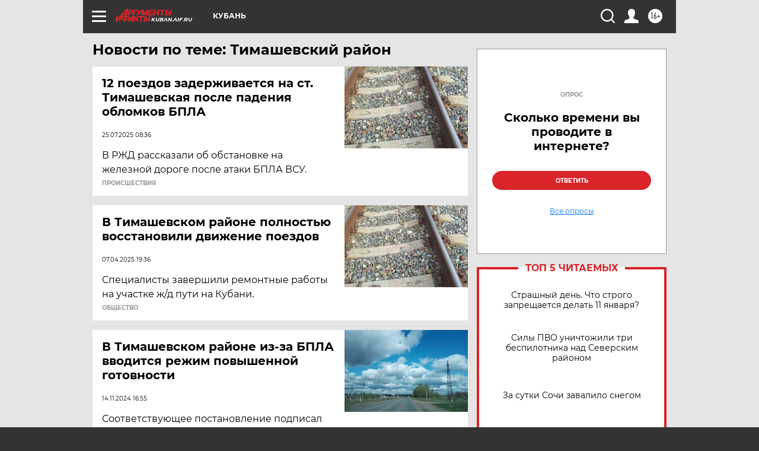

--- FILE ---
content_type: text/html
request_url: https://tns-counter.ru/nc01a**R%3Eundefined*aif_ru/ru/UTF-8/tmsec=aif_ru/259528663***
body_size: -72
content:
9835701E69630171X1768096113:9835701E69630171X1768096113

--- FILE ---
content_type: text/html; charset=utf-8
request_url: https://www.google.com/recaptcha/api2/anchor?ar=1&k=6LfjZjMUAAAAAI_S59f4czYi0DyStjWAunNaiRA8&co=aHR0cHM6Ly9rdWJhbi5haWYucnU6NDQz&hl=en&v=9TiwnJFHeuIw_s0wSd3fiKfN&theme=light&size=normal&anchor-ms=20000&execute-ms=30000&cb=r5e1oil5s8kw
body_size: 48737
content:
<!DOCTYPE HTML><html dir="ltr" lang="en"><head><meta http-equiv="Content-Type" content="text/html; charset=UTF-8">
<meta http-equiv="X-UA-Compatible" content="IE=edge">
<title>reCAPTCHA</title>
<style type="text/css">
/* cyrillic-ext */
@font-face {
  font-family: 'Roboto';
  font-style: normal;
  font-weight: 400;
  font-stretch: 100%;
  src: url(//fonts.gstatic.com/s/roboto/v48/KFO7CnqEu92Fr1ME7kSn66aGLdTylUAMa3GUBHMdazTgWw.woff2) format('woff2');
  unicode-range: U+0460-052F, U+1C80-1C8A, U+20B4, U+2DE0-2DFF, U+A640-A69F, U+FE2E-FE2F;
}
/* cyrillic */
@font-face {
  font-family: 'Roboto';
  font-style: normal;
  font-weight: 400;
  font-stretch: 100%;
  src: url(//fonts.gstatic.com/s/roboto/v48/KFO7CnqEu92Fr1ME7kSn66aGLdTylUAMa3iUBHMdazTgWw.woff2) format('woff2');
  unicode-range: U+0301, U+0400-045F, U+0490-0491, U+04B0-04B1, U+2116;
}
/* greek-ext */
@font-face {
  font-family: 'Roboto';
  font-style: normal;
  font-weight: 400;
  font-stretch: 100%;
  src: url(//fonts.gstatic.com/s/roboto/v48/KFO7CnqEu92Fr1ME7kSn66aGLdTylUAMa3CUBHMdazTgWw.woff2) format('woff2');
  unicode-range: U+1F00-1FFF;
}
/* greek */
@font-face {
  font-family: 'Roboto';
  font-style: normal;
  font-weight: 400;
  font-stretch: 100%;
  src: url(//fonts.gstatic.com/s/roboto/v48/KFO7CnqEu92Fr1ME7kSn66aGLdTylUAMa3-UBHMdazTgWw.woff2) format('woff2');
  unicode-range: U+0370-0377, U+037A-037F, U+0384-038A, U+038C, U+038E-03A1, U+03A3-03FF;
}
/* math */
@font-face {
  font-family: 'Roboto';
  font-style: normal;
  font-weight: 400;
  font-stretch: 100%;
  src: url(//fonts.gstatic.com/s/roboto/v48/KFO7CnqEu92Fr1ME7kSn66aGLdTylUAMawCUBHMdazTgWw.woff2) format('woff2');
  unicode-range: U+0302-0303, U+0305, U+0307-0308, U+0310, U+0312, U+0315, U+031A, U+0326-0327, U+032C, U+032F-0330, U+0332-0333, U+0338, U+033A, U+0346, U+034D, U+0391-03A1, U+03A3-03A9, U+03B1-03C9, U+03D1, U+03D5-03D6, U+03F0-03F1, U+03F4-03F5, U+2016-2017, U+2034-2038, U+203C, U+2040, U+2043, U+2047, U+2050, U+2057, U+205F, U+2070-2071, U+2074-208E, U+2090-209C, U+20D0-20DC, U+20E1, U+20E5-20EF, U+2100-2112, U+2114-2115, U+2117-2121, U+2123-214F, U+2190, U+2192, U+2194-21AE, U+21B0-21E5, U+21F1-21F2, U+21F4-2211, U+2213-2214, U+2216-22FF, U+2308-230B, U+2310, U+2319, U+231C-2321, U+2336-237A, U+237C, U+2395, U+239B-23B7, U+23D0, U+23DC-23E1, U+2474-2475, U+25AF, U+25B3, U+25B7, U+25BD, U+25C1, U+25CA, U+25CC, U+25FB, U+266D-266F, U+27C0-27FF, U+2900-2AFF, U+2B0E-2B11, U+2B30-2B4C, U+2BFE, U+3030, U+FF5B, U+FF5D, U+1D400-1D7FF, U+1EE00-1EEFF;
}
/* symbols */
@font-face {
  font-family: 'Roboto';
  font-style: normal;
  font-weight: 400;
  font-stretch: 100%;
  src: url(//fonts.gstatic.com/s/roboto/v48/KFO7CnqEu92Fr1ME7kSn66aGLdTylUAMaxKUBHMdazTgWw.woff2) format('woff2');
  unicode-range: U+0001-000C, U+000E-001F, U+007F-009F, U+20DD-20E0, U+20E2-20E4, U+2150-218F, U+2190, U+2192, U+2194-2199, U+21AF, U+21E6-21F0, U+21F3, U+2218-2219, U+2299, U+22C4-22C6, U+2300-243F, U+2440-244A, U+2460-24FF, U+25A0-27BF, U+2800-28FF, U+2921-2922, U+2981, U+29BF, U+29EB, U+2B00-2BFF, U+4DC0-4DFF, U+FFF9-FFFB, U+10140-1018E, U+10190-1019C, U+101A0, U+101D0-101FD, U+102E0-102FB, U+10E60-10E7E, U+1D2C0-1D2D3, U+1D2E0-1D37F, U+1F000-1F0FF, U+1F100-1F1AD, U+1F1E6-1F1FF, U+1F30D-1F30F, U+1F315, U+1F31C, U+1F31E, U+1F320-1F32C, U+1F336, U+1F378, U+1F37D, U+1F382, U+1F393-1F39F, U+1F3A7-1F3A8, U+1F3AC-1F3AF, U+1F3C2, U+1F3C4-1F3C6, U+1F3CA-1F3CE, U+1F3D4-1F3E0, U+1F3ED, U+1F3F1-1F3F3, U+1F3F5-1F3F7, U+1F408, U+1F415, U+1F41F, U+1F426, U+1F43F, U+1F441-1F442, U+1F444, U+1F446-1F449, U+1F44C-1F44E, U+1F453, U+1F46A, U+1F47D, U+1F4A3, U+1F4B0, U+1F4B3, U+1F4B9, U+1F4BB, U+1F4BF, U+1F4C8-1F4CB, U+1F4D6, U+1F4DA, U+1F4DF, U+1F4E3-1F4E6, U+1F4EA-1F4ED, U+1F4F7, U+1F4F9-1F4FB, U+1F4FD-1F4FE, U+1F503, U+1F507-1F50B, U+1F50D, U+1F512-1F513, U+1F53E-1F54A, U+1F54F-1F5FA, U+1F610, U+1F650-1F67F, U+1F687, U+1F68D, U+1F691, U+1F694, U+1F698, U+1F6AD, U+1F6B2, U+1F6B9-1F6BA, U+1F6BC, U+1F6C6-1F6CF, U+1F6D3-1F6D7, U+1F6E0-1F6EA, U+1F6F0-1F6F3, U+1F6F7-1F6FC, U+1F700-1F7FF, U+1F800-1F80B, U+1F810-1F847, U+1F850-1F859, U+1F860-1F887, U+1F890-1F8AD, U+1F8B0-1F8BB, U+1F8C0-1F8C1, U+1F900-1F90B, U+1F93B, U+1F946, U+1F984, U+1F996, U+1F9E9, U+1FA00-1FA6F, U+1FA70-1FA7C, U+1FA80-1FA89, U+1FA8F-1FAC6, U+1FACE-1FADC, U+1FADF-1FAE9, U+1FAF0-1FAF8, U+1FB00-1FBFF;
}
/* vietnamese */
@font-face {
  font-family: 'Roboto';
  font-style: normal;
  font-weight: 400;
  font-stretch: 100%;
  src: url(//fonts.gstatic.com/s/roboto/v48/KFO7CnqEu92Fr1ME7kSn66aGLdTylUAMa3OUBHMdazTgWw.woff2) format('woff2');
  unicode-range: U+0102-0103, U+0110-0111, U+0128-0129, U+0168-0169, U+01A0-01A1, U+01AF-01B0, U+0300-0301, U+0303-0304, U+0308-0309, U+0323, U+0329, U+1EA0-1EF9, U+20AB;
}
/* latin-ext */
@font-face {
  font-family: 'Roboto';
  font-style: normal;
  font-weight: 400;
  font-stretch: 100%;
  src: url(//fonts.gstatic.com/s/roboto/v48/KFO7CnqEu92Fr1ME7kSn66aGLdTylUAMa3KUBHMdazTgWw.woff2) format('woff2');
  unicode-range: U+0100-02BA, U+02BD-02C5, U+02C7-02CC, U+02CE-02D7, U+02DD-02FF, U+0304, U+0308, U+0329, U+1D00-1DBF, U+1E00-1E9F, U+1EF2-1EFF, U+2020, U+20A0-20AB, U+20AD-20C0, U+2113, U+2C60-2C7F, U+A720-A7FF;
}
/* latin */
@font-face {
  font-family: 'Roboto';
  font-style: normal;
  font-weight: 400;
  font-stretch: 100%;
  src: url(//fonts.gstatic.com/s/roboto/v48/KFO7CnqEu92Fr1ME7kSn66aGLdTylUAMa3yUBHMdazQ.woff2) format('woff2');
  unicode-range: U+0000-00FF, U+0131, U+0152-0153, U+02BB-02BC, U+02C6, U+02DA, U+02DC, U+0304, U+0308, U+0329, U+2000-206F, U+20AC, U+2122, U+2191, U+2193, U+2212, U+2215, U+FEFF, U+FFFD;
}
/* cyrillic-ext */
@font-face {
  font-family: 'Roboto';
  font-style: normal;
  font-weight: 500;
  font-stretch: 100%;
  src: url(//fonts.gstatic.com/s/roboto/v48/KFO7CnqEu92Fr1ME7kSn66aGLdTylUAMa3GUBHMdazTgWw.woff2) format('woff2');
  unicode-range: U+0460-052F, U+1C80-1C8A, U+20B4, U+2DE0-2DFF, U+A640-A69F, U+FE2E-FE2F;
}
/* cyrillic */
@font-face {
  font-family: 'Roboto';
  font-style: normal;
  font-weight: 500;
  font-stretch: 100%;
  src: url(//fonts.gstatic.com/s/roboto/v48/KFO7CnqEu92Fr1ME7kSn66aGLdTylUAMa3iUBHMdazTgWw.woff2) format('woff2');
  unicode-range: U+0301, U+0400-045F, U+0490-0491, U+04B0-04B1, U+2116;
}
/* greek-ext */
@font-face {
  font-family: 'Roboto';
  font-style: normal;
  font-weight: 500;
  font-stretch: 100%;
  src: url(//fonts.gstatic.com/s/roboto/v48/KFO7CnqEu92Fr1ME7kSn66aGLdTylUAMa3CUBHMdazTgWw.woff2) format('woff2');
  unicode-range: U+1F00-1FFF;
}
/* greek */
@font-face {
  font-family: 'Roboto';
  font-style: normal;
  font-weight: 500;
  font-stretch: 100%;
  src: url(//fonts.gstatic.com/s/roboto/v48/KFO7CnqEu92Fr1ME7kSn66aGLdTylUAMa3-UBHMdazTgWw.woff2) format('woff2');
  unicode-range: U+0370-0377, U+037A-037F, U+0384-038A, U+038C, U+038E-03A1, U+03A3-03FF;
}
/* math */
@font-face {
  font-family: 'Roboto';
  font-style: normal;
  font-weight: 500;
  font-stretch: 100%;
  src: url(//fonts.gstatic.com/s/roboto/v48/KFO7CnqEu92Fr1ME7kSn66aGLdTylUAMawCUBHMdazTgWw.woff2) format('woff2');
  unicode-range: U+0302-0303, U+0305, U+0307-0308, U+0310, U+0312, U+0315, U+031A, U+0326-0327, U+032C, U+032F-0330, U+0332-0333, U+0338, U+033A, U+0346, U+034D, U+0391-03A1, U+03A3-03A9, U+03B1-03C9, U+03D1, U+03D5-03D6, U+03F0-03F1, U+03F4-03F5, U+2016-2017, U+2034-2038, U+203C, U+2040, U+2043, U+2047, U+2050, U+2057, U+205F, U+2070-2071, U+2074-208E, U+2090-209C, U+20D0-20DC, U+20E1, U+20E5-20EF, U+2100-2112, U+2114-2115, U+2117-2121, U+2123-214F, U+2190, U+2192, U+2194-21AE, U+21B0-21E5, U+21F1-21F2, U+21F4-2211, U+2213-2214, U+2216-22FF, U+2308-230B, U+2310, U+2319, U+231C-2321, U+2336-237A, U+237C, U+2395, U+239B-23B7, U+23D0, U+23DC-23E1, U+2474-2475, U+25AF, U+25B3, U+25B7, U+25BD, U+25C1, U+25CA, U+25CC, U+25FB, U+266D-266F, U+27C0-27FF, U+2900-2AFF, U+2B0E-2B11, U+2B30-2B4C, U+2BFE, U+3030, U+FF5B, U+FF5D, U+1D400-1D7FF, U+1EE00-1EEFF;
}
/* symbols */
@font-face {
  font-family: 'Roboto';
  font-style: normal;
  font-weight: 500;
  font-stretch: 100%;
  src: url(//fonts.gstatic.com/s/roboto/v48/KFO7CnqEu92Fr1ME7kSn66aGLdTylUAMaxKUBHMdazTgWw.woff2) format('woff2');
  unicode-range: U+0001-000C, U+000E-001F, U+007F-009F, U+20DD-20E0, U+20E2-20E4, U+2150-218F, U+2190, U+2192, U+2194-2199, U+21AF, U+21E6-21F0, U+21F3, U+2218-2219, U+2299, U+22C4-22C6, U+2300-243F, U+2440-244A, U+2460-24FF, U+25A0-27BF, U+2800-28FF, U+2921-2922, U+2981, U+29BF, U+29EB, U+2B00-2BFF, U+4DC0-4DFF, U+FFF9-FFFB, U+10140-1018E, U+10190-1019C, U+101A0, U+101D0-101FD, U+102E0-102FB, U+10E60-10E7E, U+1D2C0-1D2D3, U+1D2E0-1D37F, U+1F000-1F0FF, U+1F100-1F1AD, U+1F1E6-1F1FF, U+1F30D-1F30F, U+1F315, U+1F31C, U+1F31E, U+1F320-1F32C, U+1F336, U+1F378, U+1F37D, U+1F382, U+1F393-1F39F, U+1F3A7-1F3A8, U+1F3AC-1F3AF, U+1F3C2, U+1F3C4-1F3C6, U+1F3CA-1F3CE, U+1F3D4-1F3E0, U+1F3ED, U+1F3F1-1F3F3, U+1F3F5-1F3F7, U+1F408, U+1F415, U+1F41F, U+1F426, U+1F43F, U+1F441-1F442, U+1F444, U+1F446-1F449, U+1F44C-1F44E, U+1F453, U+1F46A, U+1F47D, U+1F4A3, U+1F4B0, U+1F4B3, U+1F4B9, U+1F4BB, U+1F4BF, U+1F4C8-1F4CB, U+1F4D6, U+1F4DA, U+1F4DF, U+1F4E3-1F4E6, U+1F4EA-1F4ED, U+1F4F7, U+1F4F9-1F4FB, U+1F4FD-1F4FE, U+1F503, U+1F507-1F50B, U+1F50D, U+1F512-1F513, U+1F53E-1F54A, U+1F54F-1F5FA, U+1F610, U+1F650-1F67F, U+1F687, U+1F68D, U+1F691, U+1F694, U+1F698, U+1F6AD, U+1F6B2, U+1F6B9-1F6BA, U+1F6BC, U+1F6C6-1F6CF, U+1F6D3-1F6D7, U+1F6E0-1F6EA, U+1F6F0-1F6F3, U+1F6F7-1F6FC, U+1F700-1F7FF, U+1F800-1F80B, U+1F810-1F847, U+1F850-1F859, U+1F860-1F887, U+1F890-1F8AD, U+1F8B0-1F8BB, U+1F8C0-1F8C1, U+1F900-1F90B, U+1F93B, U+1F946, U+1F984, U+1F996, U+1F9E9, U+1FA00-1FA6F, U+1FA70-1FA7C, U+1FA80-1FA89, U+1FA8F-1FAC6, U+1FACE-1FADC, U+1FADF-1FAE9, U+1FAF0-1FAF8, U+1FB00-1FBFF;
}
/* vietnamese */
@font-face {
  font-family: 'Roboto';
  font-style: normal;
  font-weight: 500;
  font-stretch: 100%;
  src: url(//fonts.gstatic.com/s/roboto/v48/KFO7CnqEu92Fr1ME7kSn66aGLdTylUAMa3OUBHMdazTgWw.woff2) format('woff2');
  unicode-range: U+0102-0103, U+0110-0111, U+0128-0129, U+0168-0169, U+01A0-01A1, U+01AF-01B0, U+0300-0301, U+0303-0304, U+0308-0309, U+0323, U+0329, U+1EA0-1EF9, U+20AB;
}
/* latin-ext */
@font-face {
  font-family: 'Roboto';
  font-style: normal;
  font-weight: 500;
  font-stretch: 100%;
  src: url(//fonts.gstatic.com/s/roboto/v48/KFO7CnqEu92Fr1ME7kSn66aGLdTylUAMa3KUBHMdazTgWw.woff2) format('woff2');
  unicode-range: U+0100-02BA, U+02BD-02C5, U+02C7-02CC, U+02CE-02D7, U+02DD-02FF, U+0304, U+0308, U+0329, U+1D00-1DBF, U+1E00-1E9F, U+1EF2-1EFF, U+2020, U+20A0-20AB, U+20AD-20C0, U+2113, U+2C60-2C7F, U+A720-A7FF;
}
/* latin */
@font-face {
  font-family: 'Roboto';
  font-style: normal;
  font-weight: 500;
  font-stretch: 100%;
  src: url(//fonts.gstatic.com/s/roboto/v48/KFO7CnqEu92Fr1ME7kSn66aGLdTylUAMa3yUBHMdazQ.woff2) format('woff2');
  unicode-range: U+0000-00FF, U+0131, U+0152-0153, U+02BB-02BC, U+02C6, U+02DA, U+02DC, U+0304, U+0308, U+0329, U+2000-206F, U+20AC, U+2122, U+2191, U+2193, U+2212, U+2215, U+FEFF, U+FFFD;
}
/* cyrillic-ext */
@font-face {
  font-family: 'Roboto';
  font-style: normal;
  font-weight: 900;
  font-stretch: 100%;
  src: url(//fonts.gstatic.com/s/roboto/v48/KFO7CnqEu92Fr1ME7kSn66aGLdTylUAMa3GUBHMdazTgWw.woff2) format('woff2');
  unicode-range: U+0460-052F, U+1C80-1C8A, U+20B4, U+2DE0-2DFF, U+A640-A69F, U+FE2E-FE2F;
}
/* cyrillic */
@font-face {
  font-family: 'Roboto';
  font-style: normal;
  font-weight: 900;
  font-stretch: 100%;
  src: url(//fonts.gstatic.com/s/roboto/v48/KFO7CnqEu92Fr1ME7kSn66aGLdTylUAMa3iUBHMdazTgWw.woff2) format('woff2');
  unicode-range: U+0301, U+0400-045F, U+0490-0491, U+04B0-04B1, U+2116;
}
/* greek-ext */
@font-face {
  font-family: 'Roboto';
  font-style: normal;
  font-weight: 900;
  font-stretch: 100%;
  src: url(//fonts.gstatic.com/s/roboto/v48/KFO7CnqEu92Fr1ME7kSn66aGLdTylUAMa3CUBHMdazTgWw.woff2) format('woff2');
  unicode-range: U+1F00-1FFF;
}
/* greek */
@font-face {
  font-family: 'Roboto';
  font-style: normal;
  font-weight: 900;
  font-stretch: 100%;
  src: url(//fonts.gstatic.com/s/roboto/v48/KFO7CnqEu92Fr1ME7kSn66aGLdTylUAMa3-UBHMdazTgWw.woff2) format('woff2');
  unicode-range: U+0370-0377, U+037A-037F, U+0384-038A, U+038C, U+038E-03A1, U+03A3-03FF;
}
/* math */
@font-face {
  font-family: 'Roboto';
  font-style: normal;
  font-weight: 900;
  font-stretch: 100%;
  src: url(//fonts.gstatic.com/s/roboto/v48/KFO7CnqEu92Fr1ME7kSn66aGLdTylUAMawCUBHMdazTgWw.woff2) format('woff2');
  unicode-range: U+0302-0303, U+0305, U+0307-0308, U+0310, U+0312, U+0315, U+031A, U+0326-0327, U+032C, U+032F-0330, U+0332-0333, U+0338, U+033A, U+0346, U+034D, U+0391-03A1, U+03A3-03A9, U+03B1-03C9, U+03D1, U+03D5-03D6, U+03F0-03F1, U+03F4-03F5, U+2016-2017, U+2034-2038, U+203C, U+2040, U+2043, U+2047, U+2050, U+2057, U+205F, U+2070-2071, U+2074-208E, U+2090-209C, U+20D0-20DC, U+20E1, U+20E5-20EF, U+2100-2112, U+2114-2115, U+2117-2121, U+2123-214F, U+2190, U+2192, U+2194-21AE, U+21B0-21E5, U+21F1-21F2, U+21F4-2211, U+2213-2214, U+2216-22FF, U+2308-230B, U+2310, U+2319, U+231C-2321, U+2336-237A, U+237C, U+2395, U+239B-23B7, U+23D0, U+23DC-23E1, U+2474-2475, U+25AF, U+25B3, U+25B7, U+25BD, U+25C1, U+25CA, U+25CC, U+25FB, U+266D-266F, U+27C0-27FF, U+2900-2AFF, U+2B0E-2B11, U+2B30-2B4C, U+2BFE, U+3030, U+FF5B, U+FF5D, U+1D400-1D7FF, U+1EE00-1EEFF;
}
/* symbols */
@font-face {
  font-family: 'Roboto';
  font-style: normal;
  font-weight: 900;
  font-stretch: 100%;
  src: url(//fonts.gstatic.com/s/roboto/v48/KFO7CnqEu92Fr1ME7kSn66aGLdTylUAMaxKUBHMdazTgWw.woff2) format('woff2');
  unicode-range: U+0001-000C, U+000E-001F, U+007F-009F, U+20DD-20E0, U+20E2-20E4, U+2150-218F, U+2190, U+2192, U+2194-2199, U+21AF, U+21E6-21F0, U+21F3, U+2218-2219, U+2299, U+22C4-22C6, U+2300-243F, U+2440-244A, U+2460-24FF, U+25A0-27BF, U+2800-28FF, U+2921-2922, U+2981, U+29BF, U+29EB, U+2B00-2BFF, U+4DC0-4DFF, U+FFF9-FFFB, U+10140-1018E, U+10190-1019C, U+101A0, U+101D0-101FD, U+102E0-102FB, U+10E60-10E7E, U+1D2C0-1D2D3, U+1D2E0-1D37F, U+1F000-1F0FF, U+1F100-1F1AD, U+1F1E6-1F1FF, U+1F30D-1F30F, U+1F315, U+1F31C, U+1F31E, U+1F320-1F32C, U+1F336, U+1F378, U+1F37D, U+1F382, U+1F393-1F39F, U+1F3A7-1F3A8, U+1F3AC-1F3AF, U+1F3C2, U+1F3C4-1F3C6, U+1F3CA-1F3CE, U+1F3D4-1F3E0, U+1F3ED, U+1F3F1-1F3F3, U+1F3F5-1F3F7, U+1F408, U+1F415, U+1F41F, U+1F426, U+1F43F, U+1F441-1F442, U+1F444, U+1F446-1F449, U+1F44C-1F44E, U+1F453, U+1F46A, U+1F47D, U+1F4A3, U+1F4B0, U+1F4B3, U+1F4B9, U+1F4BB, U+1F4BF, U+1F4C8-1F4CB, U+1F4D6, U+1F4DA, U+1F4DF, U+1F4E3-1F4E6, U+1F4EA-1F4ED, U+1F4F7, U+1F4F9-1F4FB, U+1F4FD-1F4FE, U+1F503, U+1F507-1F50B, U+1F50D, U+1F512-1F513, U+1F53E-1F54A, U+1F54F-1F5FA, U+1F610, U+1F650-1F67F, U+1F687, U+1F68D, U+1F691, U+1F694, U+1F698, U+1F6AD, U+1F6B2, U+1F6B9-1F6BA, U+1F6BC, U+1F6C6-1F6CF, U+1F6D3-1F6D7, U+1F6E0-1F6EA, U+1F6F0-1F6F3, U+1F6F7-1F6FC, U+1F700-1F7FF, U+1F800-1F80B, U+1F810-1F847, U+1F850-1F859, U+1F860-1F887, U+1F890-1F8AD, U+1F8B0-1F8BB, U+1F8C0-1F8C1, U+1F900-1F90B, U+1F93B, U+1F946, U+1F984, U+1F996, U+1F9E9, U+1FA00-1FA6F, U+1FA70-1FA7C, U+1FA80-1FA89, U+1FA8F-1FAC6, U+1FACE-1FADC, U+1FADF-1FAE9, U+1FAF0-1FAF8, U+1FB00-1FBFF;
}
/* vietnamese */
@font-face {
  font-family: 'Roboto';
  font-style: normal;
  font-weight: 900;
  font-stretch: 100%;
  src: url(//fonts.gstatic.com/s/roboto/v48/KFO7CnqEu92Fr1ME7kSn66aGLdTylUAMa3OUBHMdazTgWw.woff2) format('woff2');
  unicode-range: U+0102-0103, U+0110-0111, U+0128-0129, U+0168-0169, U+01A0-01A1, U+01AF-01B0, U+0300-0301, U+0303-0304, U+0308-0309, U+0323, U+0329, U+1EA0-1EF9, U+20AB;
}
/* latin-ext */
@font-face {
  font-family: 'Roboto';
  font-style: normal;
  font-weight: 900;
  font-stretch: 100%;
  src: url(//fonts.gstatic.com/s/roboto/v48/KFO7CnqEu92Fr1ME7kSn66aGLdTylUAMa3KUBHMdazTgWw.woff2) format('woff2');
  unicode-range: U+0100-02BA, U+02BD-02C5, U+02C7-02CC, U+02CE-02D7, U+02DD-02FF, U+0304, U+0308, U+0329, U+1D00-1DBF, U+1E00-1E9F, U+1EF2-1EFF, U+2020, U+20A0-20AB, U+20AD-20C0, U+2113, U+2C60-2C7F, U+A720-A7FF;
}
/* latin */
@font-face {
  font-family: 'Roboto';
  font-style: normal;
  font-weight: 900;
  font-stretch: 100%;
  src: url(//fonts.gstatic.com/s/roboto/v48/KFO7CnqEu92Fr1ME7kSn66aGLdTylUAMa3yUBHMdazQ.woff2) format('woff2');
  unicode-range: U+0000-00FF, U+0131, U+0152-0153, U+02BB-02BC, U+02C6, U+02DA, U+02DC, U+0304, U+0308, U+0329, U+2000-206F, U+20AC, U+2122, U+2191, U+2193, U+2212, U+2215, U+FEFF, U+FFFD;
}

</style>
<link rel="stylesheet" type="text/css" href="https://www.gstatic.com/recaptcha/releases/9TiwnJFHeuIw_s0wSd3fiKfN/styles__ltr.css">
<script nonce="yPF-ADCebDnXIpvmN8SwCw" type="text/javascript">window['__recaptcha_api'] = 'https://www.google.com/recaptcha/api2/';</script>
<script type="text/javascript" src="https://www.gstatic.com/recaptcha/releases/9TiwnJFHeuIw_s0wSd3fiKfN/recaptcha__en.js" nonce="yPF-ADCebDnXIpvmN8SwCw">
      
    </script></head>
<body><div id="rc-anchor-alert" class="rc-anchor-alert"></div>
<input type="hidden" id="recaptcha-token" value="[base64]">
<script type="text/javascript" nonce="yPF-ADCebDnXIpvmN8SwCw">
      recaptcha.anchor.Main.init("[\x22ainput\x22,[\x22bgdata\x22,\x22\x22,\[base64]/[base64]/UltIKytdPWE6KGE8MjA0OD9SW0grK109YT4+NnwxOTI6KChhJjY0NTEyKT09NTUyOTYmJnErMTxoLmxlbmd0aCYmKGguY2hhckNvZGVBdChxKzEpJjY0NTEyKT09NTYzMjA/[base64]/MjU1OlI/[base64]/[base64]/[base64]/[base64]/[base64]/[base64]/[base64]/[base64]/[base64]/[base64]\x22,\[base64]\\u003d\x22,\x22TcOww7XCicO7FsOdwrnCiF82G8OCN1TChGAiw6bDqw3CpXk9dMOmw4UCw73CoFNtEB/DlsKmw4IhEMKSw7fDhcOdWMOBwpAYcSvCs1bDiS9Ww5TComRKQcKNIlTDqQ9gw5BlesKGF8K0OcK8SFoMwo0mwpN/[base64]/CqsKNIcKMwp3Dp8OPw4YYw6bDlsO2wqpqDCoxwo/DnMOnTXjDtcO8TcOSwpU0UMOMQ1NZXCbDm8K7bsKewqfCkMOwWm/CgR7Dv2nCpwVyX8OAK8O7wozDj8OGwq9ewqp/dnhuFcOUwo0RG8OhSwPCosKUbkLDtScHVF90NVzCmsKOwpQvBBzCicKCRVTDjg/[base64]/IkvCocKvw6QSw5xew400IMKkw5dXw4N/KhPDux7Cv8KFw6Utw6c4w53Cj8KHJcKbXznDgsOCFsO+CXrCmsKuNBDDtl90fRPDhCvDu1kjQcOFGcK1wrPDssK0aMK0wro7w5E6UmE0wqEhw5DCtMOrYsKLw6k4wrY9AsKnwqXCjcOMwp0SHcK8w7Rmwp3Cm1LCtsO5w47CocK/w4h8JMKcV8KowqjDrBXCpsKKwrEwDAsQfUfCt8K9Qns5MMKIeEPCi8Ohwo/[base64]/wq7Dom/[base64]/DrlYCwqfCjsKiCcOoWcO5csK0E8OCe8OaS8OsFRlqCMOMDj1HLAAvwrFsH8OKw5fCv8K/[base64]/wqTCtVVMw4RFSsKDw4ovYn/CocODV8KOwrcrwr0EASwIN8Ojw4/DocOZc8KxFcOXw53Cvjsmw7HCusK1OMKSCQ3DnG0Hwq3DucK9wpnDksKhw6Q8F8O7w4wrNcK/CHwTwqHDtTAXSFk8GiPDnkrDux9zdirCscOnw6Jjc8K1LQVIw5VKccOhwrN+w5zChSMrWsO3woNif8K7wqNZYGJ8w55OwoEawr3DjsKnw47Dtn5/w48Kw7vDiBgtTsOWwoN5ecK0PBfChT7DtV87ecKCHkXClRRxAsKVIMKPw63CgRrDgF9ewr8swrlNw6hMw7HDtcOrw63DscKkYBXDsyIoGUh1Ezopwr9Pw4MBwpNaw7NQNAXCtDjCv8KuwqM/wrphwo3Cs0Edw5TCgX3DgMKIw6rCnFbDnz/Cg8OvPRdtA8OHw7B5wp7ChsOSwrobwoNSw4oHV8OpwpjDlcKAO2vCpsORwp8Nw4LDrwgOw5zDgcKaCX4FczjCgh9hQsO1W0bDvMKmwp/CsgTCrcOtw6PCu8KcwrcUQ8KqZ8K0EMOvwpzDlnpxwqJgwq3CgXcdOcKgUcKlVxrCmGs1FsKVwoDDhsOdLQEtC3jCglzCjnbCo2QSCMOQbcOTYkTCilfDtifDoF/DmMOGZMO0wpTCkcOFwqtoDjTDucOMLsOewqvChcKdE8KNYTJfTl7DkcOYNcOJKH0Aw4tRw4jDhToQw4vDoMKNwp8Vw6wVfkMcOwRnwqRhwrvCvlMNb8KLwqzCvRABChTDoAd1NsKiRsO7SCHDqsO2wpA2K8KjHQN2w4cGw7vDq8O/Gj/DrGnDjcKhCk42w5LCt8K3w4vCocOowpPCoV8XwpXCvTfCgMOlOlR1bSYUwozCucO2w6rDmcKHw6kXcx9bcWMUwpHCvxXDtBDCiMKjw5TCiMKJFivDh2vCmcKXw6bDk8KDw4J5LSXCoCw5Ij/CicONEEbCnXbCg8KCwqrCmEtgbyZ0wr3Dn1XCgUtsEW4lw4LDjgs8Zxx/[base64]/[base64]/DrsOFCMOnw4rCqC3DiS/CsgJeXcODYS3Cg8KecMOLwq57wqPCnx/Ct8KTwp0iw5BhwrvDkWpwFsOhAHZ5wpZcw7RDwoLCjA9ydcKCw6FDw6/DisO4w4bCsggkEEXDhMKUwoUSwrXCiC9/dMOVKsK4w7NQw54GTQrDhsKjwoLDvzBJw7HCuUY7w4nDkFAAwoTDnFpLwrU6Ly/CiRzCmMKHwojCtMOHwq1Tw4XDnMOeWlrDtcKqc8K5wo5gwrcEw6vCqjEEwpQvwpPDnw5Ow4vDvsO5woZcYH3DhW45wpXClU/[base64]/DsKYQcOmwq/DlTbDhcKsw43CpsO8wonDj3tGNj0WwogTVhnDv8K+w6gZw6clwosawpvCqcKHcDw/w45ow7PCt0zClcOdFsOLMsO5wrzDq8KKdngVwr0fAFYLAMONw7XCkQzDm8K6wrQnScKHIjEbw67DlHDDpB3CqEXDicOVwoZrScOKwqjCscKsY8KNwqBbw47Ck3LDtMOMZsKqwokEwqhCSWUuwp/ClcO2TkxMwoZawpDChUxGw6k8HBQYw4sIw57DocOfEUIWWA7Cs8Kawrswe8OxwrrDscOxR8KfPsOkV8KueDjDmsKuwrbChsKwMhgWMGHCmmo7woXDvCTDrsOya8OvUMOTSEwJBsKewq/Cl8Odw6tRc8ODZMK0JsOUNsKywqJLw7shw5vCs2YTwq/DpXhKwpPCpmtow6jDv1dxbmJTasKvw50sF8OXL8KyS8OwO8OScnc3wrJsAinDoMOgw7PDrXjCvw8IwrhwbsOcZMKKw7fDhU90AMOaw4TCtWJJw73CqsO5wohxw4XClMKZOTbClsKWWHM/w7LCqsKZw44nwpYtw5HClR93woDDgnNww6PCm8OlOMKGwqYJAsKlwqtww7Mowp3DvsOfw5NwAMK4w7/Dj8KXwpgvwqXCicOawp/DslnCo2AWLxrCmGQMe21vD8OCIsOnw7pMw4BPwofCjk0mw4oVwozDpCnCosKPw6fDsMOvD8OZw59YwrFkOkh6F8OGw4oHw6/DksOZwrbDlXXDmsO/DhYtYMK5cTBrVFM4ejnDmmMTw7fCtUwWHsKsDMOSw5/CsUrCuEQUwqIZasOBLQJ+w61+MH7DtsKaw5Flwr5YeUbDl0oKV8Kjw51kKsO1H2DCn8KCwonDiR7DvcOBw4RiwqZ0A8Ove8KqwpfDs8K7eUHCicOow4DDlMKROnrDsHTDtitdwo4Owq/[base64]/CicOQwp3Cqworw47CksOGOHTCmsKNbcOWIsOPwovDtzfCugVzclDChk4BwrfCshd5U8KCPMKKRynDh2HCmUUVF8OhDsO+w4nCu18uw5nCksKDw6Z/[base64]/Di8OTwq7CoCLCgMKvahXCrsOuDcOuM1TDoBAow4o2IcKGwr3Cu8Otw6l8w51XwpEPRDPDqkXCgQMKwovDpcOoc8O+BHw1wrcowpXDtcKFwrbDmcO7w7rCmcKuw5lvw7M/AHYmwr8qNsKXw4bDrSt4MRU/csOFwqrDpMOGM0bDrWLDiwskNMKHw67ClsKkw4jCvl0cwp3CrsKTU8OXw7BEOFTDgcOGXQYfwq3DsyzDuiB5w5p4C2hSUXvDuk3ChsOmJCTDl8KLwrEGY8OKwo7DocOkw7rCrsOkwrDCh07Cv1vDtcOMdlzCjcOrUB/DoMO5woXCqifDpcKTBQXClsKqb8KWwqjDkwrDlCQEw7APD27Cg8OJMcK7acOXfcOySMK5wqMsWn7CgxnDjcODOcK7w7HDiSLCunIGw4PDi8OQwpTCi8KKIW7Cp8Orw6NWLiPCg8K8CE9vbFvDmsKSajstdMKxBMKWdMKJw6bCpsKWS8OJOcKNwoE0eQ3CmcK/[base64]/CqlhQwqzCgMO2XMKPwrTDiMKWw48hdU7DiTfCo8K8w6nCgQAQw7o3R8O0w5/[base64]/[base64]/ClMO9wrTDqMOTwpXDkMK1w6Y8LlLDoMO3TsO8w6zCtg1EfMKjw5BjLXnCrsKhwpLDrh/[base64]/wphSworCrnd0w7/Dn8OlFmYAwqLDugnDtB7DhcOywqHCpGZLwoZewqTCo8KTK8K8RcO+Vlh5CQwXI8Kawr8Tw5YgPUVqTcOEDmQPPC/DoDl/[base64]/wqLDlcOcwr/[base64]/DlcKII8OeGFDCs8O6wpIrCFt6H8OOOFLCg8KfwovCpcORTsK/wqjDpEHCk8KAwovCjhNzw4rCrcKNB8O7asOmWUpwMcKPQyR1JAjDr3dVw4xaISFcC8OTw53Dp0rDo2bDlcOtAMOoUMOswqTCo8KOwrbCji8dw7JNw4AOTHo3wonDqcKoG0cyUcOKwqVYXcKLwo7Cry/ChcKFG8KWVcKBXsKTT8K6w5xHwpwCw6Q5w5spw60+XDnCnynCjn9Gw6ABw7UGOhLCl8KqwoDCgMOjG3XDhA7DjsK1wobClSlRw6zDscKbM8OXYMO8wrTDp0MUwo7DoivCssOWw4vCk8KYV8KMBjx2w4bCgkALwp4Twr8VF0oCL07DhsKzw7d8Ei0Iw7nCoj/CiTbDjxUQCGd8Pw8JwoRKw4jCr8OTwoPCs8KQZcO1w7w+wqYdw6EmwqzDlsKbwo3DvcK4O8KcID0gZ1NXFcO0w4pGwrkGwpAlwrDCoRcMWw14R8KAH8Krak7CoMOEfiRYwqLCpMKZwpLCuzLDkzbDmMKywqbCgMK6wpA6wo/Dm8KJw5/CswtwPsK1wqjDq8K4w70qYsOsw7DClcOEwr08AMO/Qj3CqFNhwr3CucOcOU7DpD5Aw61xeXtzd3/CgsOnQjQ+w45owp0/Qz5LV0g0w57Dt8Kjwr9xw5Q4LXMjZMKiPUhPDMKywpHCocK6RsO6UcO/w5LDvsKFH8ODWMKOw5UIwqgUwpzCnMKPw45mwoxqw7LDsMKxDcKtbMKxV2/DisK5wr8NNgbCnMOWRi7DuRrDsTHCl1gJWQnChTLDjWd/[base64]/[base64]/CMOEw6vDuRkeZk8Qwp/DpcOlPcOMIVpjJMOPwojDgcKow7BCw4/[base64]/[base64]/[base64]/CuBdZw4BZwqoVHXozw6XCg37CrlHDg8Klw4hIw4kybMOZwqogwrPDocOwI0vDlcKsVMO4HMOiwrPCocOywpDCmjnDjW4pFwTDkjp2GTrCscOQw5hvwpPDlcKsw43DiQBgw6syHFDCvGx8wrfCuBzDsWsgwqLDrG3ChQ/[base64]/asO8Sn1ywpvDrSPDh8KAw4PCvsOqw5QuBMO/wp3CmsO1DcO6wqdlwo7CncKOw53ClsKTCEYgwrpuL0TDsAHCmE7CoAbDqXjDmcOWbTQrw53Csi/Dg18lSRLCn8O5ScOGwq/CqsKgBsO8w5vDnsObwoxgSUsGaksPdAQ8w7fDgMOew7fDnFE0fCARwo/DnApyT8O8eUVlWsOQJFU/egXCq8OEwqIgHXbDkGjDu2fDvMO9BsOmw4UZJ8ODwrfDujzCjgfCsH7DqcONABglwpVrw53CoHjDo2Ynw7Eedxo7I8KHNsOTw5bCpMK4J1rDjcOoZ8O2wrIzYcOVw5ERw7/DrzkCYMKnZTxDScOpw5NAw5PCgT/Di1IpCV/DkcKlwq4Hwo3CmQbCgcKBwpJpw4oGDxfCqixOwojDsMKHFcKMw5thw5UNW8O3YHYtw4rChQbDi8OYw4cbaUMoYFbCtGLCrBUfwqjCnSTCiMOISXzCh8KNDm7CpMKoNHB/w4vDg8OTwovDgcO0M10cFcK6w4dRMm59wrh8FcKUacOjw5JfUsKWAzcNYcO/MsK0w5rCvcOdw4IOVcKRPA7ChcO7JAHCs8K/wr/[base64]/[base64]/ccK+fMKPOsK7KsO7HMKjw709wqVxwr/DqsO2exQcZ8Ojw7rCgm3DgWVaZMKBMj9eOAnCmUkhMX3Cji7DjsOGw7LCmXx/w5bCo2EHH1pST8Ojwok5w45ew4NxK3TCnXUpwp1gQmXCo0bCjCTCt8Onw7DCoXF1AcOmw5PCl8KTJAMhU00ywoMwRMKjwprCo2MhwqpjSUoPw5VTw6jCuxM6OCl6w55sSMOSPcObwo/Dn8KJwqR8wrzCv1PDm8OiwqtHOcK1wpkpw5dCFnpvw5MwMsKjJBbDmMOZDsOpIcK+BcKFZcODDArDvsOkEMONw6kIDB83wozCuXjDpC/Do8KVATXDmUoDwodjHcKZwpMZw7NjJ8KLGcOnAQZJbQYBw4MowpnDux/Dh24vw5/CmMKPQyAjccK5wrnCngQ5w4wZdcOJw5nCnsK3wqHCsUXChlhLZnQXdsKSRsKaR8OTesOTwpE/w41Lw4JVQ8OBw415HsOoTjNMccO3wrkgw5bCvDMWcQRMwotPwpHCtyh+woPDpcO8ZnMdD8KeNHnCkTrChMKjV8OuLWTDjEnCqcKPGsKdwqBOwpjCjsKnL0LCn8OjTyRFw6d3BBLDolPDvCrDk1vDtUdtw7Iew71/w6Raw5wbw7DDq8O8TcKdWsKuwqnCm8OBwqhXZ8OHGBzDjsKiw5/[base64]/[base64]/DlmTDosONaMKXQ8KwLsORWV3ClMOFw47DrgcBw6/Dl8KGwoXCuCldwqzCq8K6wrpOw6k/w6PDuGI3JULCnMOyRcOWw6Rsw57DgFHCnWoBw6RewpvCsXnDrAVMA8OEM3TCj8KyPAzDnSgSJsKjwrnDicK6QcKKHHZuw79SLMKHw4fCmsKxw4jCjMKuQTsAwrXCgjEqCsKMw77CmwY3EDHDrcK5wrs+w6HDr1tsIMKXwrLCtDrDt0VvwozDgsO6w6/CvMOqwrhFc8O/S1w/e8O+YXxiNRtCw6vDqhxiwrQXwrNIw5HDjRVJwprDvCM2woF6wptaBTnDncKyw6hew4VvFydsw5Zmw7vChMK1GC5oADHCkgHCv8OXwr7DsCYJwpkjw6LDsyvDsMKew4vClVRkw4pzw40hL8Kpw6/DqkDDlUQ0YHtuwpTCiAHDtgvCsQxxwqTCtynCtEUywqsqw4bDoVrClMO0e8KqwqvDvcK3w6cOK2JEw6tIasKRw7DCgDLCm8OVw7NLwp7CpsOrw6XCnwt8wo/[base64]/TSTDj8O4w5cUdcKhwpbDsMKzGVw8UivCgy40wrAJOsK0AcKzwqYEwrhew6rCtsOgUsKAw6BUw5XCoMKAwoR9wpjCmUfCqcOUGwMvwrbCo0Mud8KuZsOTw5/[base64]/Dj8KmLQwswqTDlMOiI8OWCC7Dl1/CiREWwqtcYi/CicOOw4sTXlfDqxjCocOfNV/DpsKbBgJoBMK1NEI8wrfDh8O5bGUXw71HQDwSw6QxHT/[base64]/DiTDDpSDCm8KICcKtwoURw7vCv8OUIVjClmPCmTDDjV/CvMOBT8Ogd8OjSFHDpcO8w4TCh8OOSMKcw7vDpsOEaMKSGMOhGsOMw5pGccOABsK5wrDCkMKaw6UBwqVfwqcrw50Hw6vDhcKHw47CkMKiTj4LAwNMMlN1wp0lw4LDtcO3w77Ch0DCtcO7YzYnw4x6LEd6w7NTSxfDmTPCqydowp5jw7kowphxw5k/wozDiC08e8Kuw7XCrj88wo7CiWzCjsOOd8KCwojDv8Ktw7PCjcOOw43DmEvCjw1Wwq3DhE0nTsOsw4ENw5XCpS7CosO3XcKKwqPClcOdAMKTw5VeH2zDo8OQMzFdI31TFQ5SLVvDnsOjf2kLw4kQwrUWZUQ4woHDsMObFG9QbcOQAUxIJjcDd8K/XcOKLcKgPMKXwoMBw7J/wr08wrUdw40RZBIxRmF8wohJTwzDjcOMw7BAwpvDuGvDmwrCgsO1w6/CmGvCosOKVcK0w4gFwoHCn1U4BCEvG8KbJAZZGMOfIcK7Rl/Cti3Dq8KHAjx0wo84w5NXwpfDlcOoaycNe8KSwrbCvnDDmnrCj8OWw4LDhhdFEnU0wr8+w5XCtGbDsB3Cn1FQwoTCnWbDjVHCvynDrcOZw6cGw48DPlLDusO0wpUBw4Z4GMK6w6LDpsOcwrHCtDN6wq/ClcK5E8OHwrTDkMOSw5NAw5fCkcK4w79Bwo7DrsO3wqBXw5zCjTUgwofCrsKPwq5Vw4YTw7koLsO2dzbDtHDCqcKHwqkXw4nDg8OmUV/ClMKmwq/Cnm9WMcOAw7p/wrDCpMKEZ8KpPx3CvDDCvibDum85OcOWfQTCtMKEwqNMwrA+QMKTwrTCpR3DvsODO0DCvVJmCsK1XcOGOmzCrTTCnlzDondAcsKNwr7DhzBsKGR1dgBkekU1w4pjLifDsXDDjcKFw53CmkIeTXrDjT0+PV/Cu8K4w7EjVsOSdVQrw6FsbHYiw53DusO5wr/[base64]/[base64]/CisKlQjrCvcOyIHHCkVlMwqAVw7TCsMKLw4hWHMO5wrIPUkXCocOUw4cCOBrDhV8pw7TCi8Oqw6rChDHCk13DocKcwrE0wro4RDYyw7LCsCXChcKbwoNGw6vCl8O4H8Oowp8IwoxWwr7DvV/DmsOOEFjDoMORw6vDl8OTd8KQw4tQwqgoaUIfCTV+QGXDh2Ugwossw6rCk8KEw5HDtcK4NcKqwoFWcsKzUsK+w6DCs2cJHzDCvXvCmmzDisK7w5vDosK9wpBgw4w0JirCqRTDpQjCgjXCrMOKw4tROsKOwqFYe8K3FsOlKMOPw7/Ch8Ojw4pvwoEUw4HCmgEgwpU6wp/DknJlecO2OMO6w73DkcOddDcRwpLDrERmeBV6HSHDh8K1V8KEXy4+f8OMX8KAwovDgMOYw4nDlMKiZ3TDm8OqdMOHw53DtMKwU0bDs1wMw5bDk8KJQA/CpMOhw5/DuEXCmMOnKcOla8OsScK0w4HCmcO4DsKVwoQ7w75lJ8Oiw4JmwrVSQ1t3wp5Rw7fDlcKGwrdUwpPDscOuwqRCw73DmnrDkcOhwqvDo34fQMKlw5DDsHNuw6l8cMOLw5kNI8KvFXRBw7UeRMOoERUiw6EXw6cxwr5ebSdYEwfCu8OJdyrCsD4Gw4/DisKVw4rDlU7DtWbCicKbw4wkw4PDp1JkHcK/wqgLw7DCrj/[base64]/w6zDocOzOwMbw7xXwolrwpXDocOOwqsqwpM3w6nDqsKvPsK2ccKRJMKUwpjCs8Kzwp0WXsOvGUJ7w4TCp8KuTUJyKVFlQGAxwqfCkwwtRScyT33DrzPDkxfCvVc6woTDmBggw6XCjiPCnsOgw7o5dxAmJcKnKRrDvsKywo8AZw/Cp20Lw4LDicK4UMOzPjPDkg8IwqUTwoY6N8OGJcOTwrnCgcOKwplnRSFBUlzDpzLDmgjDisOOw5ohbcKBwojDvl0wG1nDmEPDi8KIw7XDkAo1w5PCiMOyOMOWAW8Gw5DDk2sdwr8xfcOiw5/DtmrCtMKRwodJO8Ocw5bCvRfDtC/DocOaJQJfwrErJUFmTsKzwrMKOX3Cu8OIwrdlw4bDu8KxaQkhwpA8wo7CvcKZWDR2TsKZMH9swpgRwpPDkw54BsKFwrklGmxRDXBDPE0/w6smPsOiMcOtWALCmcOKb1PDhVjCuMKRZMOWdkAKYsOkw41HYMOpUi3Dh8OHHsKgw5N2wp9pGWTDksOwEcKnC2DDpMKEw687wpA6w53DmMOxwqxdTkIwe8Kpw7JFa8O0woUMw5pUwpBUKMKWRT/[base64]/DlsOkaMO7wqfCtC4Twp1xTGHDrTvDnSE5w6sUfT7DjHEPwrt4wqRJB8Kxd1xzw4wybMO+bhk/[base64]/DgS15UC5swq/Cv03Dj3Z1woPDhxEQwr0NwqYQLsO3w4ZrI0vDusKPw4VHGhwRL8OrwqnDmmgSdh3DsxDCpMOiwpBuw7LDiyrDj8OFe8ORwq/[base64]/DmzJNwpwCLCfDocOZccOIw5vCk3shw4TCqsKLVyHDp01Nw68dRMOBasOZXy54BsKzw4bDhMOTPho/YRJiwoLCtDTDqFnDvMOmNjInHsKKN8Odwrh+AcObw4bCuSzDni/CiTPCh1tuw4FrdX1fw6PCt8OtZRzDpcKxw5nCnmx/[base64]/Cv3FtX8Oqw41JdQ0xwp9eTiTCuxE2UMKPwqDCkzFqwonCsCHChsOLwpzDmzbDocKHM8KMwrHCn3fDl8OIwrTCul3CowNjwpQzwrsYIRHCm8ORw7vDtsODDcOcAAPCucO6QCQWw7QOHTXDvCfCtVMWVsOGcUXCqH7Cp8KJwp/CusKeb1ARwpnDncKFw589w44yw4vDqjrDvMKAw5Zkw5dNw6drw5xSJsK3HXDDlsOswp/DicOGI8Kmw4/[base64]/CtcKkw4o7wrXDscOZwrYVOcOOdsOGd8OTSn5dIyHCpcOvBcK7w4/DnMKRw6rCi2Asw5HCvmYXPVzCtnLCh2nClMOaRjLCuMKbEjIew6TDj8KywrJHacKnw7sFw4UEwp0WFhttbsK0wqVZwprCtAPDq8KLXyvCpSjDisODwr1Ob2ZkKQjCn8OOAsKRT8KbecOkw5QzwpXDrcOkLMO/[base64]/w6nDlsO2bsOWwqEeK8K2ImjCtsOgw53CpmfCoGtqw6/CkcOWw7IqfXBrM8KSKwzCkx/CgWoewovDlMOYw53DpSLDsQViADFTRMKDwpt5BsONw4F4woBdG8Kqwr3DrsOrw7obw4zCpwRrFDfCpsO7w455aMKkw6bDtMOdw67CvC4vw5F/YiF4SWguwpttwqpPw5IcGsKWCcOAw4jDs0RNHcKWwpjDjsOTIAJcw63Cpg3DtU/DoELCscKdS1VmYMOgF8Odw7hswqHCtHrCp8OOw4zCvsOpwo0mXWJpS8OpfX7CtsOlFjd5w54awrTDssKHw7/CocO5wrPCkh9Aw4LCpsKWwpNawrzDogZXwr3DvcKtw7NSwo8IMsKWH8Oow7zDiVwlQC14w4/Dh8K6woXCkm7DtE3DnCnCmGfDgTDDqlUKwpo0WHvChcKqw4TCq8KcwrBKJB7Cg8K3w5DDvVZxJMK6w4PCuiZNwr54Hk0iwp8/[base64]/DnXRhRmFAOsKHwrkQYMOgw7LDlD3Dr8OYw6twY8OjUULCl8KvOBAZYjgUwotUwppNbW3Dv8OOXVDDuMKiakIAwrVVCcOUw4bClXvCt0XDiHPDjsKbwofCosOWb8KeTXrDr11kw75gMcOXw6I3w6gtCMO/BhnDkcK0Y8KAwqPDq8KhWUclCMK4wqHDsW1xwrnCpEHCmMOrCsOdFwbDshvDoHzCi8OiLmXDow82wq5mAF12KsOUw75iK8KPw5fChUDDllnDssKtw7jDmDV4w5vDviJ6OcOHwrTDqzPCnAZHw47Cn3oIwpzCnMOGRcOpbsOvw6PCsFlfURHDvnRxw6dxcy3Crh5Uwo/CrsKlREsFwppZwp5iwr0aw5gbAsOpWMOlwoN7w7oMbyzDvEE9P8ONwpfCrHR8wqMrw6XDvMOWB8KpP8OlAl4qwqQ/wpLCocO3fcKVBlhvYsOgATvDmWHDnE3DkcK0QMO0w4ILPsO6w53ChQIbw7HCgsKldMK9wqrCi1bDugV1w70sw7Zvw6BjwrdOw5dIZMKMRsKrw7HDqcOLCsKLHyzDpCw0W8OlwqDDscOnw41/S8OaPMOBwqvDpcKca0JzwonCuXzDtMOOJMOUwqvCpjHCsj9sRsOtDBFSPsOFw7QXw7sHw5PCtMOpKi56w6bCmwzDgsKWWAJWw5DCnS3Ci8OjwpzDtGHCiQQNIU/DmwlsDcKqw7zCoCrDp8KgPC3CsQFjOkR4dMKAWn3ClsOQwrxIwqILw4hcGsKkwpHDtcOEw7jDum7ClUU8AMOgO8OMI0/[base64]/w5snbU9pwoEgw4pkw4jDsxrDrMOhw4AYw6pzw5DDvDEDfkLChgTDpk0mMiE2DMKYwopaX8OkwqXCkMOuM8Oawp7DkMOtLzx9JwPDt8Oew74VdDjDvGQyOhEJGcOVBxPCg8K1w5Q/eSNJTwDDp8KFIMK4AcKAw5rDr8KjMHTDtjPDuUQrwrDCl8KDdjrCjHMBdFTDjgcuw48CKMO4CBPDqh3DtsOURzkvE3HDiR5Vwo43QnEWwpJzwrkwR0jDg8Obw67CjFR9e8K6CMK4SsOnaWs4LMKHAMKmwq8kw7/CjzxzEQ7CiBgnL8KTejkiEjB+Qm0/CEnCiRLDqTfDnAgjwpAyw4JNQ8KCKlwfAMKRw5DDlsOKworCkGtvwq4VWMKRZsODVGDCqVhCw5d0BkTDjSzCncOZw63CgFFXTwXDnjVmQ8Odwqx7HDh8dXxOV2VkMXDCnVnCiMK2KzDDhgnDpzzCiRvDnj/Dmj3Chx7DjsOyFsKxAEvDqMOmRUU1MjFwWBnCuk0/dQ19LcKgw5bDucO3SsOlTsOsDMKoVzYpf1Fcw6zDiMKzDRlrwo/DtX3CosK9w7/Dpk7Do0kXw4sawrwpccOywpPDiS10woHDoGvDgcOdbMOvwqkDEsOzCQ1zKsKIw5xOwo3Dnh/DvMOHw4HDkcK1wqoBw6/Cv1bDt8KxMMKqw4jDkMOZwpvCtTHCn1x/L3bCtil1w6czw6TCgxHDncKjw5jDjDsBOMOFw6TClsKsBMOYw7oBw5nDtcKQw6jDjsOmw7TDtsOmMUY8A2dcw5RrM8O0KMKLWhVvVTFKw6/CgcOewqFkwp3Dty09wq0ZwrzCjhDCiRI+wpTDhgrDnsKHWzB/XBvCpsKDfcO5wrIbdcKcwrTCsx3CocK0HcOtITnCiCtYwpvCtg/[base64]/DsDlNwqlXdBLCl8Knwq4rw7jCln3DjjpBPx8hPMO9e3cdwrdTaMO6w5Uzwo51cxUuw4RUw4/DnsKCHcOtw7DCpAnDgl4FYmbDhcKWBg1fw73ClzHCr8K1wroMFgHCncOeb2jCi8OrQysifcKuVMO/w61IdmPDqsO4wq/DjSnCtcKoTcKHbMO/JMO+fwkkCMKRwqzDh1s1w50JBUnDgxrDmhjCncOeFiANw4XDjMOiwrDCkcOnwr8awo81w4Ejw4dkwqEEwqnDvcKFwqtGwrh+YUXCl8Kmwpk2wodawqp8EsKzDsK/w4TDicOqw7FicUzDrMOxwoLCr2HDu8Oaw7vCoMORwrEaf8O2U8K0Z8OxVMKXwo80M8O3MVoDw7/DiDRuw6IAw4fCiBTCk8OHAMKJGCTDhsOFw7jDiQdFwrYEaTthwpNAb8KIMsOcw6xFIgFcwoxpJhzCiRBhK8O/[base64]/DkMOkQ3nCmx3ChMK9IcOgJMKLJzhccMKjw5XCtMKowpI3VsKfw7R/MTcaTybDlsKIwrNAwq4uF8K+w4EzMm1HCRbDoRVRwo7Cu8Kfw5/[base64]/CpcKtZTAWwp7CtkPDtHJlwqXDg8K3wqU3aMK7w6pWP8KuwqYEdMKrwqTCqcKIasOHC8KLw7jCrEHDvcK7w5M0a8O/[base64]/wpLDlcOKZsOaw5LCmV/CjcOMw6DDtcKvLsOtw7bDuBpJw49RI8Krw6vDqnlzaCnDqwNBw5PChsK9WsOFw5HDgsKcPMK0w7xXcMOkdcO+HcK3GnAYwrx6w7VOwoBUwr/DsnVPwqpta3vCiXgTw53ChsOkBl8vcV0qQjjDm8KjwrvDsBMrw68+QU14Qn5/[base64]/DizjDqGxcwpVZw5wgQ8KFw6YJwrZ9NR98w6PCsWrDhH0uwr98WDHDhsKXbD9awoMgC8KJR8OawpPCqsKIJms/wpAPwo59EsOZw6cbHcKVwp18e8KJwpxnZsKSwow/HcKVL8OfQMKNRMOJesOsHnLCicK6w6IWwrTDgC3Dl0bCpsK9w5IMPw5yJlnChMKXwpvDhh/Ct8KRTsK1Mw4AacKqwpxEHsOXwp8kWMOswr1rEcOGOsOrw4gSBsKEBsOwwqXClH5uw48jUWDDonvClMKcwoHDj2kEXQrDlMOIwrsJwprCucOGw7DDqVnCswY9Bl4HAsOOwodMTMOaw5HCpsKDfMKsLcO2w7F+wr/[base64]/Dkm/[base64]/wrc0eCMTw4fDqwPDoMOCw7LDvcOmQ8KUwqPCtcK1wo7Ckgc7wpApbcOZwq55wq9bw4vDvMOjN3PCpHzCpgdmwrIYCcO2wr3DmMKcWcONw5/CssKZw7FpPh3DjcOtwqvDrMKOanHDtQZDwr7DoSw5w7jCpnXCpHdJZR5fbcOTMntJQ0DDhUDCt8OewozCh8OdT23CrkHCojFlU27CpsOMw7cfw79VwrdrwoRrclzCoCfDnsKad8ODPMO3SQMmwoXCjkETw5/CiFfCuMOPbcOGYwvCpMOHwqvDtMKMwoVSw7/[base64]/DvcKJbsOoJTjCgcOmf0FJGQUvBcOKOXUaw5JjNsOVw5zClEpMEnDDtyXCgwwEd8Kowr1OWXcWczXDksKtwrY6McKudcOUbhwbw4hSw67CvHTDv8OHw63CgsOdwobDjRhDw6nCv3Npw57DpMKLXcKawo/Ci8KcZG/DrsKDTsKxJcKCw5AhecOsc0bCscKHDWLCm8OwwrDDgMOTNMKmw7PDl3XCssO+e8KvwpM8BR7Du8OPF8OtwrAkw5dnw7EUEcK0SXRtwp91w7coMcKlw4zDoTEecsOcbwRgw4TDisOqwpdGw6YTwqYdwqjDqsK9YcO+CcOxwoBmwrzDnXzDjcO3KEpLFMO/RMK2f0F0aj7Dn8OcXcO/w6w/IMODwq58wqQLwqkxZMKTw7vCqcO5wrUFCsKLeMKsPyjDq8KbwqHDpMOHwofDs3pvPMKdwoXDq3srw6rCvMOHJ8O5wrvDh8OxSC0Uw6jClWAHwozCq8KYQlsuDcOVGTbDmcOkwrfDnVx/MsKEUnPDucOkLlo+QcKlbEsJwrHCv300woBOJXPDk8OrwqPDvMObw6DDssOtaMO0w5TCvsKRasO/wqXDscKewpfDhHQwBcO/[base64]/DlmluUALDrnLCo0HDinAcwqB6ZcOtw5RbDsOVN8K3CsONw6BKJwDCp8Kaw5VePcOewoJawojCvAl4woPDojN2fHNAPzPCgcKhw6NuwqbDsMKPw4V/[base64]/[base64]/CisK3QcK/wpXDq8K+w7o8w7PCqsOhwpoOAcKywqM1w63CjD4JCSI9w5DDnGMaw7PCj8KbIcOJwpAaO8OaaMK8wqQPwrnDsMOHwqzDli7DvQXDtDLDnw/ClcKbSEnDrsO0w4RIZ13DpD/CjUDDoxPDiA8nwrrCvsKYKEdFwokkw4TCksOLwr8WUMKTWcKpwplFwrtCBcKxw6XCiMKpw4dbZsKocSrCpCLDvsKHWknCih9GAcKJwpoDw4zCncKsNDfCljAlP8KOL8K7DSZlw5UFJcO/[base64]/CjzLDtWMHEMO7worCi8OEwpJsw5oRw5FIdMOGa8K1V8KNwp4sSsK9wpkaPx3Dh8KYasKXw7bClsOMKsKHAx/Cqnhow551SxHDnTQhDsK0wqPDu2fCghlEA8OPCWjCiCLCu8O6S8O7w7XDgxcTQ8OLFsKYw78XwqPDlyvDhQMxwrTDm8KPUcO9GsOkw5VqwpxZdMOCOxEgw59lVCDDgcKSw50GG8O/wrLCmVpkDsKywqjDoMOpw5HDqGs4e8K/CMK6wqsQblIdwoAbwoTDscO1wrkEajLCiATDjMKBw752wrRGw7nCjSBOHMOfST1Ww6jCln7DssOqw6ZnwoLCg8OcCU1xXMOYw4fDlsKIIMOXw5lIw554woJ/asOYwrDDmsKMw4LCnMK2w7oeU8OyamDCiyp3wp8Fw6VRJ8KHJDlbHwvCtMOJEw5IQkB/wq0jw5jCpybDgklgwrA2KMORQ8OhwqxBV8KDMV0Zw4HCvsKHcsOdwofDiWNGM8Kow6rCmcOsWHDDm8O7bcOdwqLDuMKpJsO+asKGw5nDmWs+wpEWwp3DpTwaesK6FDNmw67DqQjDo8OzJsKIHMObwozCrsOzb8O0wqPCncOOw5JoPEtWwrDCkMKqwrd6fMOnKsK/wotSJ8KGwpFSwrnCm8KqJMKOw6zCtcKDHE3DtQ3DoMKqwr3Cl8O2WEliJcOPQ8OrwrIXwoUwEVobNjE2wpzCg1PCncKBUwrDhXPCuksUaEXDvzMLG8OBesOLGT7CvG/DpsO7wq5Vw6BUIUDCu8Kxw7kgAmHDulLDtnpcH8Oxw5rDgAdBw7/CtMOFO11qw7zCscO1F0DCo3FUw4ZfacOTfcK5w5HDkgLDtcOxwrzCrcKhw6FCdMO3w43CsEhtwprDlMO/fnTClk0vQyrCuH7CqsOZw48wciHCjGTCq8OLwp4Uw5vDsErDtyUfwrvCvTnDn8OuIlsAOkvCh33Dt8OQwrfCi8KdZ3HCt13DlcO/V8OOw6TCn1puw6IIHMKYb1R0fcOiwosTw7DDnDxaN8KsXUlaw7XCqMKAwrzDmsKkwoXCicKsw6hsPMKtwpFVwp7CsMKMSGMqwoPDt8KNwqnDuMKlZ8KHwrY3d1Q7w7Ydw7QNAmB5wr95AcOcw7gpMEbCuFxgdiXDnMODw5PCncOcw4pSbFrCsAvDqx/DvMO8cnLCoAjDpMKGw4VZw7TDosKoQsKKw7UGHBJfwpLDkcKAWAtmPcO4eMOzPW/CusOUwpk5EcO8GRALw7TCocORdsOcw4DCu0TCkUdsYgIgcnLCkMKYwq/CmEIYfsODF8OJwqrDjsOTMMO6w5g6OcKLwplgwoNXwpXCrsK4TsKRwrrDmcO1KMKYw4nDi8OQw7bDslHDkw1kwrdsDMKHw5/CsMKxZ8Ouw5fDpMKhPxQgwrzDgsOTCcOzXsKBwrwLesOgG8KRw4wac8KZaRFVwpnClsOrPDI2K8KAworDpzBDCjrCnMOqCcOXSXECa0XDt8K2Cx9ZfwcbEsK5QnPDscO5FsK9D8OEwpjCpMOYcHjCgm9wwrXDoMO6wqvCgcO0cw/Cs3TCisODwpAxbgbCrMOSw7zCmMOdIMOcw50tPiTCoXFlFRPDocOgJwHCpHrDixsewplPWCXClA42w4bDmiczwqbCsMOzw5rCrD7DgcKNwo1qworDj8Kjw7E+w4JVwp/DlBDCn8OEGE4zfsKQFCs9PsOUw5vCuMOHw5LCmsK4w6bChsOxFUrCpMONwpHDhMKtD0V9woVjDDAAI8OnNsKdd8KvwrMLw6BlGk0Vw6vDsQxRwqo1wrbCuDY8w4jDgMOFwqfDu30YQH90ag7DiMOXDBdAwoBCY8KQw6NqV8OPDMKZw5/[base64]/CsRlFT8OZwpFeaMKVw7lQwo86w4kEwpMGdMKlw63DnMKQwqvDl8KmF1nCvljDnBLCmTNQw7PCoXInPcKMwoVkeMKGEiE4ISF8EcK4wqbDqcK5w7bCl8KCVcO9O1AkYcKseChOwpXCkcKPw4vClMO+wq8cw5Z/dcOEw6LDtVrDgHsRwqJnw4cfw7jCimsuUlEvwpkGw4zCr8KXNlEYS8OQw7sWIj5hwqV3w7keKU5lwp/Dv2LCtEAQY8OVNlPCu8KmFlhNbUzDg8KEw73CmFAGS8OCw5jCjzh2IUvDq0zDpUwlw4pQLMKGw47CgsKWBCkxw43CrT3CiR1gwpkNw7fCnF09VjINwrrCu8KWJMKFDznCvXnDk8KnwrzDrWBDasKCPw\\u003d\\u003d\x22],null,[\x22conf\x22,null,\x226LfjZjMUAAAAAI_S59f4czYi0DyStjWAunNaiRA8\x22,0,null,null,null,1,[21,125,63,73,95,87,41,43,42,83,102,105,109,121],[-3059940,565],0,null,null,null,null,0,null,0,1,700,1,null,0,\x22CvYBEg8I8ajhFRgAOgZUOU5CNWISDwjmjuIVGAA6BlFCb29IYxIPCPeI5jcYADoGb2lsZURkEg8I8M3jFRgBOgZmSVZJaGISDwjiyqA3GAE6BmdMTkNIYxIPCN6/tzcYADoGZWF6dTZkEg8I2NKBMhgAOgZBcTc3dmYSDgi45ZQyGAE6BVFCT0QwEg8I0tuVNxgAOgZmZmFXQWUSDwiV2JQyGAA6BlBxNjBuZBIPCMXziDcYADoGYVhvaWFjEg8IjcqGMhgBOgZPd040dGYSDgiK/Yg3GAA6BU1mSUk0GhkIAxIVHRTwl+M3Dv++pQYZxJ0JGZzijAIZ\x22,0,0,null,null,1,null,0,0],\x22https://kuban.aif.ru:443\x22,null,[1,1,1],null,null,null,0,3600,[\x22https://www.google.com/intl/en/policies/privacy/\x22,\x22https://www.google.com/intl/en/policies/terms/\x22],\x22uFOT/nn5RnN2yZLvaduKMuthRnEc+TiG9/2+bDJtgfc\\u003d\x22,0,0,null,1,1768099715118,0,0,[100],null,[110,157,239,6,174],\x22RC-D8711X7xUYPZ4A\x22,null,null,null,null,null,\x220dAFcWeA6sXZGJ6vGpXF3E7zbUWzp6D71cloolwhVcL31kv9ifsrV5U3A1kF06voDwuw8FEk2TMZcE33RAIPIlf-IM8HbO44cfHQ\x22,1768182515329]");
    </script></body></html>